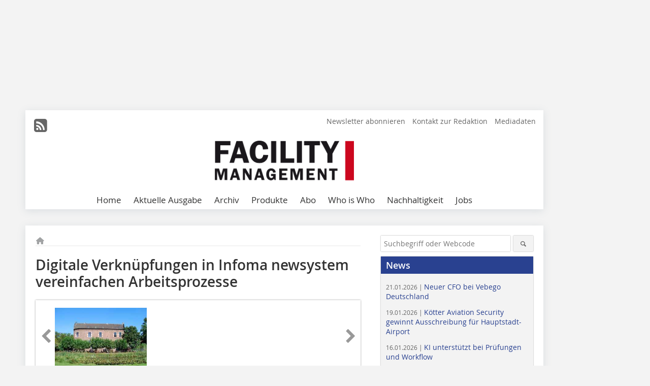

--- FILE ---
content_type: text/html; charset=UTF-8
request_url: https://www.facility-management.de/artikel/fm_Digitale_Verknuepfungen_in_Infoma_newsystem_vereinfachen_Arbeitsprozesse-3667231.html
body_size: 16193
content:
<!DOCTYPE html>
<html lang="de">
	<head>
		<meta charset="UTF-8">
		<meta name="viewport" content="width=device-width, initial-scale=1.0">
		<meta http-equiv="X-UA-Compatible" content="IE=edge,chrome=1" />

		<link rel="shortcut icon" href="/favicon.ico" type="image/x-icon">
		<link rel="icon" href="/favicon.ico" type="image/x-icon">
		<link rel="apple-touch-icon" sizes="57x57" href="/media/favicon/apple-icon-57x57.png">
		<link rel="apple-touch-icon" sizes="60x60" href="/media/favicon/apple-icon-60x60.png">
		<link rel="apple-touch-icon" sizes="72x72" href="/media/favicon/apple-icon-72x72.png">
		<link rel="apple-touch-icon" sizes="76x76" href="/media/favicon/apple-icon-76x76.png">
		<link rel="apple-touch-icon" sizes="114x114" href="/media/favicon/apple-icon-114x114.png">
		<link rel="apple-touch-icon" sizes="120x120" href="/media/favicon/apple-icon-120x120.png">
		<link rel="apple-touch-icon" sizes="144x144" href="/media/favicon/apple-icon-144x144.png">
		<link rel="apple-touch-icon" sizes="152x152" href="/media/favicon/apple-icon-152x152.png">
		<link rel="apple-touch-icon" sizes="180x180" href="/media/favicon/apple-icon-180x180.png">
		<link rel="icon" type="image/png" sizes="192x192"  href="/media/favicon/android-icon-192x192.png">
		<link rel="icon" type="image/png" sizes="32x32" href="/media/favicon/favicon-32x32.png">
		<link rel="icon" type="image/png" sizes="96x96" href="/media/favicon/favicon-96x96.png">
		<link rel="icon" type="image/png" sizes="16x16" href="/media/favicon/favicon-16x16.png">

		
							<title>Digitale Verknüpfungen in Infoma newsystem vereinfachen Arbeitsprozesse
 - Facility Management</title>
				
				
				
							<meta property="og:title" content="Digitale Verknüpfungen in Infoma newsystem vereinfachen Arbeitsprozesse
 - Facility Management">
									<meta property="og:image" content="https://www.facility-management.de/imgs/1/6/8/5/0/4/0/b5a7ea2fe9373f07.jpeg">
			<meta property="og:image:width" content="1200" />
			<meta property="og:image:height" content="803" />
		
					<meta name="twitter:card" content="summary">
				
							<link rel="alternate" type="application/rss+xml" title="RSS" href="/rss.xml" />
		
				<link rel="stylesheet" type="text/css" href="/css/lib/normalize.min.css">
		<link rel="stylesheet" type="text/css" href="/css/lib/fontello.min.css">
		<link rel="stylesheet" type="text/css" href="/css/lib/fontawesome.min.css">
		<link rel="stylesheet" type="text/css" href="/css/lib/solid.min.css">
		<link rel="stylesheet" type="text/css" href="/css/lib/owl.carousel.min.css">
		<link rel="stylesheet" type="text/css" href="/css/lib/jquery.fancybox.min.css?v=2.1.5" media="screen" />
		<link rel="stylesheet" type="text/css" href="/css/style.min.css">
					<link rel="stylesheet" type="text/css" href="/css/theme_fm.min.css">
		
				
				<style>
		/* Plenigo Account Dropdown Styles */
		.plenigo-account-dropdown {
			position: relative;
			display: inline-block;
		}

		.account-menu {
			position: relative;
		}

		.account-trigger {
			display: flex;
			align-items: center;
			gap: 8px;
			padding: 8px;
			background: transparent;
			border: none;
			cursor: pointer;
			border-radius: 8px;
			transition: background-color 0.2s ease;
			outline: none;
			color: inherit;
		}

		.account-trigger:hover {
			background-color: rgba(255, 255, 255, 0.1);
		}

		/*.account-trigger:focus {
			outline: 2px solid #007bff;
			outline-offset: 2px;
		}*/

		.user-avatar {
			width: 32px;
			height: 32px;
			border-radius: 50%;
			display: flex;
			align-items: center;
			justify-content: center;
			font-weight: 600;
			color: white;
			font-size: 14px;
			flex-shrink: 0;
		}

		.user-avatar-guest {
			background-color: #6c757d !important;
		}

		.guest-icon {
			opacity: 0.8;
		}

		.avatar-letter {
			font-family: -apple-system, BlinkMacSystemFont, 'Segoe UI', Roboto, sans-serif;
		}

		.dropdown-arrow {
			color: currentColor;
			transition: transform 0.2s ease;
		}

		.account-trigger[aria-expanded="true"] .dropdown-arrow {
			transform: rotate(180deg);
		}

		.account-dropdown-menu {
			position: absolute;
			top: 100%;
			right: 0;
			margin-top: 8px;
			background: white;
			border: 1px solid #e9ecef;
			border-radius: 12px;
			box-shadow: 0 10px 25px rgba(0, 0, 0, 0.15);
			min-width: 280px;
			z-index: 1000;
			opacity: 0;
			visibility: hidden;
			transform: translateY(-10px);
			transition: all 0.2s ease;
		}

		.account-dropdown-menu.show {
			opacity: 1;
			visibility: visible;
			transform: translateY(0);
		}

		.dropdown-header {
			padding: 20px;
		}

		.user-avatar-large {
			width: 48px;
			height: 48px;
			border-radius: 50%;
			display: flex;
			align-items: center;
			justify-content: center;
			font-weight: 600;
			color: white;
			font-size: 18px;
			margin-bottom: 12px;
		}

		.avatar-letter-large {
			font-family: -apple-system, BlinkMacSystemFont, 'Segoe UI', Roboto, sans-serif;
		}

		.user-info {
			text-align: left;
		}

		.user-email {
			font-weight: 600;
			color: #333;
			margin-bottom: 4px;
			font-size: 14px;
		}

		.user-status {
			color: #28a745;
			font-size: 12px;
			font-weight: 500;
		}

		.guest-welcome h4 {
			margin: 0 0 8px 0;
			color: #333;
			font-size: 16px;
			font-weight: 600;
		}

		.guest-welcome p {
			margin: 0;
			color: #6c757d;
			font-size: 14px;
			line-height: 1.4;
		}

		.dropdown-divider {
			height: 1px;
			background-color: #e9ecef;
			margin: 0;
		}

		.dropdown-menu-items {
			padding: 8px;
		}

		.dropdown-item {
			display: flex;
			align-items: center;
			gap: 12px;
			padding: 12px 16px;
			text-decoration: none;
			color: #333;
			border-radius: 8px;
			transition: all 0.2s ease;
			font-size: 14px;
			font-weight: 500;
			border: 1px solid transparent;
			background-color: transparent;
		}

		/* Not logged in: green background on hover */
		.dropdown-item:hover {
			background-color: #4caf50;
			text-decoration: none;
			color: white;
			border-color: #4caf50;
		}

		.dropdown-item:hover .item-icon {
			color: white;
		}

		/* Primary item (Anmelden) - same as regular items */
		.primary-item {
			background-color: transparent;
			color: #333;
			border-color: transparent;
		}

		.primary-item:hover {
			background-color: #4caf50;
			color: white;
			border-color: #4caf50;
		}

		/* Logged in menu: only border on hover (no background) for regular items */
		.account-dropdown-menu--logged-in .dropdown-item:not(.logout-item):hover {
			background-color: transparent;
			color: #333;
			border-color: #4caf50;
		}

		.account-dropdown-menu--logged-in .dropdown-item:not(.logout-item):hover .item-icon {
			color: #333;
		}

		/* Logout item: light red background with opacity, red text */
		.logout-item {
			color: #dc3545;
		}

		.logout-item:hover {
			background-color: rgba(220, 53, 69, 0.1);
			color: #dc3545;
			border-color: transparent;
		}

		.logout-item:hover .item-icon {
			color: #dc3545;
		}

		.item-icon {
			color: currentColor;
			flex-shrink: 0;
		}

		/* Mobile adjustments */
		@media (max-width: 768px) {
			.account-dropdown-menu {
				right: -8px;
				left: -8px;
				min-width: auto;
				width: calc(100vw - 32px);
				max-width: 320px;
			}
			
			.dropdown-header {
				padding: 16px;
			}
			
			.user-avatar-large {
				width: 40px;
				height: 40px;
				font-size: 16px;
			}
		}
		</style>

				<style>
		.js-note-text {
			position: fixed;
			top: 0;
			left: 0;
			right: 0;
			width: 100%;
			z-index: 10000;
			background: linear-gradient(135deg, #ffd700 0%, #ffed4e 100%);
			border-bottom: 3px solid #ffc107;
			padding: 20px 24px;
			margin: 0;
			text-align: center;
			color: #856404;
			font-size: 16px;
			font-weight: 600;
			line-height: 1.6;
			box-shadow: 0 4px 12px rgba(0, 0, 0, 0.15);
			font-family: -apple-system, BlinkMacSystemFont, 'Segoe UI', Roboto, 'Helvetica Neue', Arial, sans-serif;
		}
		
		.js-note-text p {
			margin: 0;
			padding: 0;
		}
		
		/* Add padding to body when banner is visible to prevent content overlap */
		body:has(.js-note-text) {
			padding-top: 80px;
		}
		
		/* Fallback for browsers that don't support :has() */
		@supports not selector(:has(*)) {
			body {
				padding-top: 80px;
			}
		}
		
		/* Responsive adjustments */
		@media (max-width: 768px) {
			.js-note-text {
				padding: 16px 20px;
				font-size: 14px;
				line-height: 1.5;
			}
			
			body:has(.js-note-text) {
				padding-top: 70px;
			}
			
			@supports not selector(:has(*)) {
				body {
					padding-top: 70px;
				}
			}
		}
		</style>

		      
        <!-- Neues IVW-Tracking 2021 -->
		  					<!-- begin preload of IOM web manager -->
		<link rel='preload' href='//data-774647f329.facility-management.de/iomm/latest/manager/base/es6/bundle.js' as='script' id='IOMmBundle'>
		<link rel='preload' href='//data-774647f329.facility-management.de/iomm/latest/bootstrap/loader.js' as='script'>
		<!-- end preload of IOM web manager -->
		<!-- begin loading of IOMm bootstrap code -->
		<script type='text/javascript' src="//data-774647f329.facility-management.de/iomm/latest/bootstrap/loader.js"></script>
		<!-- end loading of IOMm bootstrap code -->
		<!-- Neues IVW-Tracking 2021 ENDE -->
		
				
																																																									
																<!-- Usercentrics Smart Data Protector Performance Optimierung (Vorladen der URLs) -->
				<link rel="preconnect" href="//privacy-proxy.usercentrics.eu">
				<link rel="preload" href="//privacy-proxy.usercentrics.eu/latest/uc-block.bundle.js" as="script">
				<link rel="dns-prefetch" href="//app.usercentrics.eu" /> 
				<link rel="dns-prefetch" href="//api.usercentrics.eu" />

								<!-- Usercentrics Consent Management Platform (CMP) mit TCF 2.0 -->
				<script id="usercentrics-cmp" data-settings-id="zq9XLUJpq" src="https://app.usercentrics.eu/browser-ui/latest/loader.js" data-tcf-enabled></script>

				<!-- Usercentrics Smart Data Protector -->
				<script type="application/javascript" src="https://privacy-proxy.usercentrics.eu/latest/uc-block.bundle.js"></script>

				<!-- Usercentrics Smart Data Protector Blockier-Liste -->
				<script>
					uc.blockOnly([
						'BJz7qNsdj-7', 						'HkocEodjb7',  						'BJ59EidsWQ',  						'HkYNq4sdjbm', 						'9V8bg4D63',   						'Hko_qNsui-Q'  											]);
				</script>
			
		

		<script type="text/javascript">
			window.dataLayer = window.dataLayer || [];
		window.dataLayer.push({'pageCategoryPrimary': "Primärkategorie nicht gesetzt" });
		window.dataLayer.push({'pageCategorySecondary': "Sekundärkategorie nicht gesetzt" });
		window.dataLayer.push({'pageAuthor': "Autor nicht gesetzt" });
		window.dataLayer.push({'pageIssue': "Ausgabe nicht gesetzt" });
		window.dataLayer.push({'pageContentType': "artikel" });
		</script>

							
	<!-- Google Tag Manager -->
	<script type="text/plain" data-usercentrics="Google Tag Manager">(function(w,d,s,l,i){w[l]=w[l]||[];w[l].push({'gtm.start':
	new Date().getTime(),event:'gtm.js'});var f=d.getElementsByTagName(s)[0],
	j=d.createElement(s),dl=l!='dataLayer'?'&l='+l:'';j.async=true;j.src=
	'https://www.googletagmanager.com/gtm.js?id='+i+dl;f.parentNode.insertBefore(j,f);
	})(window,document,'script','dataLayer','GTM-WWV49X8');</script>
	<!-- End Google Tag Manager -->

				<script type="text/javascript" src="/js/lib/jquery-1.11.2.min.js"></script>

		

    <script type="application/ld+json">
    {
      "@context": "https://schema.org",
	        	"@type": "Article",
	        "mainEntityOfPage": {
        "@type": "WebPage",
        "@id": "https://www.facility-management.de/artikel/fm_Digitale_Verknuepfungen_in_Infoma_newsystem_vereinfachen_Arbeitsprozesse-3667231.html"
      },

	        	"headline": "Digitale\u0020Verkn\u00FCpfungen\u0020in\u0020Infoma\u0020newsystem\u0020vereinfachen\u0020Arbeitsprozesse",
	  	 
	  		"description": "Optimierte\u0020Arbeitsabl\u00E4ufe\u0020waren\u0020f\u00FCr\u0020die\u0020Stadtbetriebe\u0020Grevenbroich\u0020A\u00F6R\u0020ein\u0020wesentliches\u0020Ziel\u0020bei\u0020der\u0020Einf\u00FChrung\u0020von\u0020Infoma\u0020newsystem.\u0020Das\u0020integrierte\u0020Fachverfahren\u0020Kommunale\u0020Betriebe\u0020erspart\u0020die...",
	        
      		"image": [
                                    "https://www.facility-management.de/imgs/1/6/8/5/0/4/0/e54d33b91b469b08.jpg"
			  			  			   
                          		],
         
      
	    
      "publisher": {
        "@type": "Organization",
        "name": "Facility\u0020Management",
        "logo": {
        "@type": "ImageObject",
        "url": "https://www.facility-management.de//media/img/logo.png"
        }
      }
	        	,"datePublished": "2021-07-14"
	  
	        	,"dateModified": "2021-07-14"
	  	  
	  	  	  	  	  ,"isAccessibleForFree": true
	      }
    </script>

		
							<link rel="canonical" href="https://www.facility-management.de/artikel/fm_Digitale_Verknuepfungen_in_Infoma_newsystem_vereinfachen_Arbeitsprozesse-3667231.html"/>
		
					</head>

	<body>
						
		<div id="newsletter-dialogue__background" class="ga_newsletter-dialogue"></div>
		<div class="body__wrapper">

													<div class="ad-body-topbanner">
						<ins class="asm_async_creative" style="display:inline-block; width:728px; height:90px; text-align:left; text-decoration:none;" data-asm-cdn="cdn.adspirit.de" data-asm-host="bauverlag.adspirit.de"  data-asm-params="pid=8&gdpr_consent=[consentstring]"></ins><script src="//cdn.adspirit.de/adasync.min.js" async type="text/javascript"></script>

<div class="adspirit__layer-ad">
<ins class="asm_async_creative" style="display:inline-block; width:1px; height:1px;text-align:left; text-decoration:none;" data-asm-cdn="cdn.adspirit.de" data-asm-host="bauverlag.adspirit.de" data-asm-params="pid=170&gdpr_consent=[consentstring]"></ins><script src="//cdn.adspirit.de/adasync.min.js" async type="text/javascript"></script>
</div>
<script>
if (window.innerWidth < 768) {
let layerAd = document.querySelector(".adspirit__layer-ad");
layerAd.innerHTML = ' ';
}
</script>
					</div>
													<div class="ad-body-skyscraper">
						<ins class="asm_async_creative" style="display:inline-block; text-align:left; text-decoration:none;" data-asm-cdn="cdn.adspirit.de" data-asm-host="bauverlag.adspirit.de"  data-asm-params="pid=84&gdpr_consent=[consentstring]"></ins><script src="//cdn.adspirit.de/adasync.min.js" async type="text/javascript"></script>
					</div>
				
					<div class="body__container">
						<div class="body__inner">
							<header class="header--main">
							<div class="header__meta clearfix">

																<ul class="social-media__list--head left">
								<li class="social-media__item--head"><a href="/rss.xml" target="_blank" title="RSS Feed | News"><i class="icon-rss-squared"></i></a></li> 																																																							</ul>

																
																<ul class="nav-meta right">
																																								<li class="nav-meta__item">
												<a href="/fm_facility_management_newsletter_an-_und_abmeldung_3276181.html"  target="_parent" >Newsletter abonnieren</a>
											</li>
																																																		<li class="nav-meta__item">
												<a href="/kontakt.html" >Kontakt zur Redaktion</a>
											</li>
																																																		<li class="nav-meta__item">
												<a href="https://bauverlag.de/fm-mediadaten"  target="_blank" >Mediadaten</a>
											</li>
																												
																										</ul>

							</div>

																			<div class="header__logo">
								<a href="/"><img src="/media/img/logo.png" alt="Facility Management"/></a>
							</div>
						
												

<label id="menu-button" class="icon-menu" for="mobile-menu">Menü</label>
<nav class="header__nav clearfix">
	<input type="checkbox" id="mobile-menu">

	<ul class="nav-main--level_1">
						<li class="nav-main__item--level_1">
			<a class="nav-main__link " href="https://www.facility-management.de/index.html" >
				Home
			</a>

			
		</li>
				<li class="nav-main__item--level_1">
			<a class="nav-main__link " href="https://www.facility-management.de/aktuelle_ausgabe.html" >
				Aktuelle Ausgabe
			</a>

			
		</li>
				<li class="nav-main__item--level_1">
			<a class="nav-main__link " href="https://www.facility-management.de/archiv.html" >
				Archiv
			</a>

			
		</li>
				<li class="nav-main__item--level_1">
			<a class="nav-main__link " href="https://www.facility-management.de/produkte.html" >
				Produkte
			</a>

			
		</li>
				<li class="nav-main__item--level_1">
			<a class="nav-main__link " href="https://www.bauverlag-shop.de/print-abonnement/facility-management-wohnungswirtschaft/facility-management/#emotion--start?utm_source=www.facility-management.de&amp;utm_medium=nav-first-level&amp;utm_campaign=content&amp;utm_content=brand"  target="_blank" >
				Abo
			</a>

			
		</li>
				<li class="nav-main__item--level_1">
			<a class="nav-main__link " href="http://www.fm-whoiswho.de/"  target="_blank" >
				Who is Who
			</a>

			
		</li>
				<li class="nav-main__item--level_1">
			<a class="nav-main__link " href="https://www.facility-management.de/kategorie/nachhaltigkeit-2857187.html" >
				Nachhaltigkeit
			</a>

			
		</li>
				<li class="nav-main__item--level_1">
			<a class="nav-main__link " href="https://stellenmarkt.facility-management.de/?utm_source=facility-management.de&amp;utm_medium=nav-first-level&amp;utm_campaign=content&amp;utm_content=fm"  target="_blank" >
				Jobs
			</a>

			
		</li>
			</ul>
</nav>


					</header>

										<form action="/suche.html" method="get" class="search__wrapper--mobile">
						<fieldset class="search">
							<input class="search__text autoclear" type="text" name="s_text" title="Suchbegriff oder Webcode" placeholder="Suchbegriff oder Webcode"/>
							<button class="search__button" type="submit" title="Suchen"> <i class="icon-search"></i> </button>
						</fieldset>
					</form>


										
	

	<div class="ad-wrapper">
		<ins class="asm_async_creative" style="display:inline-flex;margin-left:-12px;margin-bottom:10px; text-align:left; text-decoration:none;" data-asm-cdn="cdn.adspirit.de" data-asm-host="bauverlag.adspirit.de" data-asm-responsive="1" data-asm-params="pid=73&gdpr_consent=[consentstring]"></ins><script src="//cdn.adspirit.de/adasync.min.js" async type="text/javascript"></script>
	</div>






<div class="body__content clearfix">
	<main>

					<div class="main__content">
		
				
		
    <ul class="nav-breadcrumb">
            
        <li class="nav-breadcrumb__item">
            <a href="/">
                <i class="fa-solid fa-house fa-fw"></i>
                    <span class="nav-breadcrumb__item-display--none">Home</span>
            </a>
        </li>
                                                
    </ul>


		<article>
    	<header>
				
								<h1 class="article__heading">
												Digitale Verknüpfungen in Infoma newsystem vereinfachen Arbeitsprozesse 
					</h1>
				
				
								


				<div class="carousel__wrapper">
			<div id="owl-carousel" class="carousel_content">

									<div class="carousel__item">
						<a class="fancybox__image"
							rel="gallery-top"
							attr-ref="bild-1"
							href="https://www.facility-management.de/imgs/1/6/8/5/0/4/0/e54d33b91b469b08.jpg">
							<img src="https://www.facility-management.de/imgs/1/6/8/5/0/4/0/tok_3e07c1c69f5f93c5ef30a69eadcb99c4/w300_h200_x600_y401_e54d33b91b469b08.jpg" alt=" Auch das Schloß wird von den Stadtbetriebe Grevenbroich betrieben "  width="300"  height="200"/>
						</a>
						<span class="carousel__bildnachweis">Bildquelle:???</span>

												<div class="fancybox__unsichtbar" id="bild-1">
							<div class="fancybox__bildunterschrift">Auch das Schloß wird von den Stadtbetriebe Grevenbroich betrieben</div>
							<div class="fancybox__bildnachweis">Bildquelle:???</div>
						</div>
					</div>
				
			</div>
			<a class="carousel__control--prev"><i class="icon-left-open"></i></a>
			<a class="carousel__control--next"><i class="icon-right-open"></i></a>
		</div>

					

    	</header>

										<div class="responsive_ad">
					<ins class="asm_async_creative" style="display:block; text-align:left; text-decoration:none;" data-asm-cdn="cdn.adspirit.de" data-asm-host="bauverlag.adspirit.de" data-asm-responsive="1" data-asm-params="pid=37&gdpr_consent=[consentstring]"></ins><script src="//cdn.adspirit.de/adasync.min.js" async type="text/javascript"></script>
				</div>
			
																			<div id="article-height" class="article__text">
															<p>Optimierte Arbeitsabläufe waren für die Stadtbetriebe Grevenbroich AöR ein wesentliches Ziel bei der Einführung von Infoma newsystem. Das integrierte Fachverfahren Kommunale Betriebe erspart die bisherige Praxis der Doppel-Erfassung, indem getätigte Leistungen direkt vor Ort auf Mobilgeräten erfasst werden. Damit kann im Vergleich zur klassischen Eingabe über Zettel und Übertrag in Excel bereits von bis zu 50 Prozent an Zeit eingespart werden. Aber auch die Verknüpfung der Aufträge aus Kommunale Betriebe mit Objekten und Maßnahmen des Moduls Liegenschafts- und Gebäudemanagement sorgt in Grevenbroich für Verbesserungen in den Prozessen. Denn auf diese Weise ist eine direkte Zuordnung zu den entsprechenden Maßnahmen / Budgets möglich. In Kombination mit den Auswertungsmöglichkeiten in Kommunale Betriebe lassen sich auf diese Weise Kosten und Auslastungen schneller und einfacher darstellen.</p>



	
												<div class="clear"></div>
					</div>
				
																				
			
																										
							
									
						
						

																														<div class="related-magazin--noTeasertext">
							<div class="related-magazin--flex">
																	<a href="/ausgaben/fm_2021-04-3666698.html">
										<div class="related-magazin--mobile">
											<div class="related-magazin__roofline">
												Dieser Artikel erschien in
											</div>
											<h3 class="related-magazin__heading">
																									FM 04/2021
																							</h3>
										</div>
									</a>
																<div class="related-magazin__cover">
									<a href="/ausgaben/fm_2021-04-3666698.html">
										<img src="https://www.facility-management.de/imgs/149057432_d46c1550db.jpg" alt="" loading="lazy"  width="255"  height="360">
									</a>
								</div>
								<div class="related-magazin__text">
																			<a href="/ausgaben/fm_2021-04-3666698.html">
											<div class="related-magazin--noMobile">
												<div class="related-magazin__roofline">
													Dieser Artikel erschien in
												</div>
												<h3 class="related-magazin__heading">
																											FM 04/2021
																									</h3>
											</div>
										</a>
																											<div class="supplement__title--top">Ressort:&nbsp; CAFM </div>

							<div class="related-magazin__buttons">
																											<a href="https://www.bauverlag-shop.de/print-abonnement/facility-management-wohnungswirtschaft/facility-management/#emotion--1?utm_source=www.facility-management.de&utm_medium=rel-issue-button&utm_campaign=content&utm_content=issue-fm_Digitale_Verknuepfungen_in_Infoma_newsystem_vereinfachen_Arbeitsprozesse" target="_blank" class="button related-magazin__button">Abonnement</a>
																									<a href="/ausgaben/fm_2021-04-3666698.html" class="button related-magazin__button">Inhaltsverzeichnis</a>
							</div>
								</div>
							</div>
						</div>
												
			    	<ul class="social-media__list">
			<li class="social-media__item">
						<a title="Auf facebook teilen" href="https://www.facebook.com/sharer.php?u=https://www.facility-management.de/artikel/fm_Digitale_Verknuepfungen_in_Infoma_newsystem_vereinfachen_Arbeitsprozesse-3667231.html" class="social-media__link" target="_blank"><img class="social-media__icon" src="/media/img/social-media-icons/facebook_72x72_black.png" alt="Facebook" width="30" height="30"></a>
			</li>
			<li class="social-media__item">
						<a title="Tweet auf X" href="https://twitter.com/intent/tweet?url=https://www.facility-management.de/artikel/fm_Digitale_Verknuepfungen_in_Infoma_newsystem_vereinfachen_Arbeitsprozesse-3667231.html" class="social-media__link" target="_blank"><img class="social-media__icon" src="/media/img/social-media-icons/x-twitter.svg" alt="X Twitter" width="30" height="30"></a>
			</li>

			<li class="social-media__item">
						<a title="Auf Xing teilen" href="https://www.xing-share.com/app/user?op=share;sc_p=xing-share;url=https://www.facility-management.de/artikel/fm_Digitale_Verknuepfungen_in_Infoma_newsystem_vereinfachen_Arbeitsprozesse-3667231.html" class="social-media__link" target="_blank"><img class="social-media__icon" src="/media/img/social-media-icons/XING_logo_72x72_black.png" alt="XING" width="30" height="30"></a>
			</li>
			<li class="social-media__item">
						<a title="Auf LinkedIn teilen" href="https://www.linkedin.com/shareArticle?mini=true&url=https://www.facility-management.de/artikel/fm_Digitale_Verknuepfungen_in_Infoma_newsystem_vereinfachen_Arbeitsprozesse-3667231.html" class="social-media__link" target="_blank"><img class="social-media__icon" src="/media/img/social-media-icons/Linkedin_logo_black.svg" alt="LinkedIn" width="30" height="30"></a>
			</li>
			<li class="social-media__item">
						<a title="Per E-Mail teilen" href="mailto:?subject=Empfehlung eines Artikels von &body=https://www.facility-management.de/artikel/fm_Digitale_Verknuepfungen_in_Infoma_newsystem_vereinfachen_Arbeitsprozesse-3667231.html" class="social-media__link"><i class="icon-mail-squared social-media__icon"></i></a>
			</li>
			<li class="social-media__item">
						<a title="Artikel drucken" href="javascript:window.print();" class="social-media__link"><i class="icon-print social-media__icon"></i></a>
			</li>
		</ul>

  	</article>

					<div id="newsletter-dialogue" data-wait-time="30">
	<span id="newsletter-dialogue__close">x</span>
	<div class="newsletter-dialogue__title">
		FM Newsletter
	</div>
	<div class="newsletter-dialogue__content">
                <p>Dieser Beitrag hat Ihr Interesse geweckt? Dann bleiben Sie auf dem Laufenden und melden Sie sich zum Newsletter an:</p>
		<ul class="newsletter-dialogue__list">
			<li>» wichtige News aus der Facility Management-Branche</li>
			<li>» 18 x im Jahr</li>
			<li>» kostenlos und jederzeit kündbar</li>
		</ul>
		<form class="newsletter-dialogue__form" data-dest="https://web.inxmail.com/bauverlag/subscription/servlet" method="post">
			<input name="INXMAIL_SUBSCRIPTION" value="FM" type="hidden">
			<input type="hidden" name="INXMAIL_HTTP_REDIRECT" value="https://www.facility-management.de/fm-newsletter-bestaetigung-bei-anmeldung-versendet_3276381.html"/>
	<input type="hidden" name="INXMAIL_HTTP_REDIRECT_ERROR" value="https://www.facility-management.de/newsletter-fehler_3276306.html"/>
			<input name="INXMAIL_CHARSET" value="UTF-8" type="hidden">
			<input name="Sprache" value="de" type="hidden">
			<input name="Formular FM" value="NL-Modaldialog" type="hidden">
		  <fieldset>
			<input class="newsletter-dialogue__email" type="text" id="email" name="email" placeholder="E-Mail-Adresse">
                       <div class="form__cell" style="display: none;">
                               <input id="mail_repeat" class="form__input" type="text" name="mail_repeat">
                         </div>
			<button class="honeypot ga_newsletter-dialogue newsletter-dialogue__button" type="Submit" value="Abonnieren" name="Submit"><b>Melden Sie sich jetzt an! </b></button>
		  </fieldset>
		</form>
		<p class="newsletter-dialogue__meta">
		  <a class="ga_newsletter-dialogue" href="https://www.facility-management.de/fm_facility_management_newsletter_an-_und_abmeldung_3276181.html">Beispiele, Hinweise: Datenschutz, Analyse, Widerruf</a>
		</p>
	</div>
</div>
		

								<div class="ca-results">
				<h2>Thematisch passende Artikel:</h2>

											<div class="teaser-sm__wrapper clearfix">
															<span class="teaser-sm__issue">Ausgabe 06/2021</span>
																					<h3 class="teaser-sm__heading">
								<a href="/artikel/fm_Axians_Infoma_bindet_Fachaemter_per_App_in_digitale_Verwaltungsprozesse_ein-3708528.html">
									Axians Infoma bindet Fachämter per App in digitale Verwaltungsprozesse ein
								</a>
							</h3>
																						<figure class="teaser-sm__img">
									<a href="/artikel/fm_Axians_Infoma_bindet_Fachaemter_per_App_in_digitale_Verwaltungsprozesse_ein-3708528.html">
										<img src="https://www.facility-management.de/imgs/1/7/2/1/2/7/0/tok_9384321cf4123757b816bd328109cc16/w380_h213_x600_y337_63cca92890c9f0f8.jpeg" alt="" loading="lazy"  width="380"  height="213"/>
									</a>
								</figure>
								<div class="teaser-sm__text--right">
									<p>CAFM-Anbieter Axians Infoma bindet mit neuen schlanken Apps die Mitarbeiter von Fachämtern in digitale Veraltungsprozesse ein. Bereit gestellt werden die Apps auf dem neuen Infoma AppSpace. Die...</p>
									<a class="button button--teaser" href="/artikel/fm_Axians_Infoma_bindet_Fachaemter_per_App_in_digitale_Verwaltungsprozesse_ein-3708528.html" title="Axians Infoma bindet Fachämter per App in digitale Verwaltungsprozesse ein">mehr</a>
								</div>
													</div>
											<div class="teaser-sm__wrapper clearfix">
															<span class="teaser-sm__issue">Ausgabe 01/2021</span>
																					<h3 class="teaser-sm__heading">
								<a href="/artikel/fm_Axxians_Infoma_mit_App_Mobile_Zaehlererfassung-3611233.html">
									Axxians Infoma mit App Mobile 
Zählererfassung
								</a>
							</h3>
																						<figure class="teaser-sm__img">
									<a href="/artikel/fm_Axxians_Infoma_mit_App_Mobile_Zaehlererfassung-3611233.html">
										<img src="https://www.facility-management.de/imgs/1/6/3/6/8/5/9/tok_b013c6ea3ebadd9bd4af6fa7aa223441/w305_h632_x152_y316_3be59c8fde5a1271.jpeg" alt="" loading="lazy"  width="305"  height="632"/>
									</a>
								</figure>
								<div class="teaser-sm__text--right">
									<p>Erforderte das regelmäßige Ablesen der Zähler im kommunalen Gebäudebestand bisher einen hohen Aufwand mit Excel-Listen oder Zählerlisten auf Papier, ermöglicht die App Mobile Zählererfassung im...</p>
									<a class="button button--teaser" href="/artikel/fm_Axxians_Infoma_mit_App_Mobile_Zaehlererfassung-3611233.html" title="Axxians Infoma mit App Mobile 
Zählererfassung">mehr</a>
								</div>
													</div>
											<div class="teaser-sm__wrapper clearfix">
															<span class="teaser-sm__issue">Ausgabe 06/2015</span>
																					<h3 class="teaser-sm__heading">
								<a href="/artikel/fm_Infoma_bietet_Kommunen_jetzt_Doppik-Service_an-2455562.html">
									Infoma bietet Kommunen jetzt Doppik-Service an
								</a>
							</h3>
																						<div class="teaser-sm__text">
									<p>Infoma hat sein Service-Angebot erweitert. Kommunen können jetzt bei Fragen rund um die doppische Buchführung auf eine Service-Angebot des CAFM-Anbieters zurück greifen. Beim Leistungsangebot...</p>
									<a class="button button--teaser" href="/artikel/fm_Infoma_bietet_Kommunen_jetzt_Doppik-Service_an-2455562.html" title="Infoma bietet Kommunen jetzt Doppik-Service an">mehr</a>
								</div>
													</div>
											<div class="teaser-sm__wrapper clearfix">
															<span class="teaser-sm__issue">Ausgabe 05/2015</span>
																					<h3 class="teaser-sm__heading">
								<a href="/artikel/fm_Infoma_gibt_auf_Youtube_Einblick_in_die_Arbeit_mit_Newsystem-2416488.html">
									Infoma gibt auf Youtube Einblick in die Arbeit mit Newsystem
								</a>
							</h3>
																						<figure class="teaser-sm__img">
									<a href="/artikel/fm_Infoma_gibt_auf_Youtube_Einblick_in_die_Arbeit_mit_Newsystem-2416488.html">
										<img src="https://www.facility-management.de/imgs/tok_ec63e8d206479a6561a35d872f9fceb8/w210_h131_x105_y65_86306373_1ce61628eb.jpg" alt="" loading="lazy"  width="210"  height="131"/>
									</a>
								</figure>
								<div class="teaser-sm__text--right">
									<p>Schon gesehen? Um Kunden und Interessierten zu zeigen, wie es sich mit Infoma Newsystem arbeiten lässt, hat das CAFM-Haus aus Ulm insgesamt zehn Videos auf Youtube eingestellt. Die Filmchen sind...</p>
									<a class="button button--teaser" href="/artikel/fm_Infoma_gibt_auf_Youtube_Einblick_in_die_Arbeit_mit_Newsystem-2416488.html" title="Infoma gibt auf Youtube Einblick in die Arbeit mit Newsystem">mehr</a>
								</div>
													</div>
											<div class="teaser-sm__wrapper clearfix">
															<span class="teaser-sm__issue">Ausgabe 01/2012</span>
																						<span class="teaser-sm__roofline">Infoma</span>
														<h3 class="teaser-sm__heading">
								<a href="/artikel/fm_Mobile_Leistungsdatenerfassung_reduziert_den_Arbeitsaufwand-1381500.html">
									Mobile Leistungsdatenerfassung reduziert den Arbeitsaufwand


								</a>
							</h3>
																						<div class="teaser-sm__text">
									<p>Mit dem modularen Baustein Kommunale Betriebe stellt Infoma im Rahmen ihrer Produktfamilie newsystem kommunal ein Verfahren für alle aus dem Kernhaushalt ausgegliederten Bereiche der Verwaltung...</p>
									<a class="button button--teaser" href="/artikel/fm_Mobile_Leistungsdatenerfassung_reduziert_den_Arbeitsaufwand-1381500.html" title="Mobile Leistungsdatenerfassung reduziert den Arbeitsaufwand

">mehr</a>
								</div>
													</div>
					
			</div>
		

		</div>	</main>



					
<aside>

		<form action="/suche.html" method="get">
    <fieldset class="search">
      <input class="search__text autoclear" type="text" name="s_text" title="Suchbegriff oder Webcode" placeholder="Suchbegriff oder Webcode"/>
      <button class="search__button" type="submit" title="Suchen"> <i class="icon-search"></i> </button>
    </fieldset>
  </form>

				<div class="aside__box">
			<span class="aside__h3">News</span>
	    <ul class="aside__list">
															<li class="aside__item">
			      	<a href="/neuer-cfo-bei-vebego-deutschland-4339239.html">
								<span class="aside__date">21.01.2026 | </span>								Neuer CFO bei Vebego Deutschland
							</a>
			      </li>
																				<li class="aside__item">
			      	<a href="/koetter-aviation-security-gewinnt-ausschreibung-fuer-hauptstadt-airport-4338271.html">
								<span class="aside__date">19.01.2026 | </span>								Kötter Aviation Security gewinnt Ausschreibung für Hauptstadt-Airport
							</a>
			      </li>
																				<li class="aside__item">
			      	<a href="/ki-unterstuetzt-bei-pruefungen-und-workflow-4334189.html">
								<span class="aside__date">16.01.2026 | </span>								KI unterstützt bei Prüfungen und Workflow
							</a>
			      </li>
																				<li class="aside__item">
			      	<a href="/bistum-essen-neuauftrag-geht-an-an-piepenbrock-4334258.html">
								<span class="aside__date">15.01.2026 | </span>								Bistum Essen: Neuauftrag geht an an Piepenbrock
							</a>
			      </li>
																				<li class="aside__item">
			      	<a href="/klueh-erhaelt-auftragsverlaengerung-fuer-den-burj-khalifa-4330840.html">
								<span class="aside__date">14.01.2026 | </span>								Klüh erhält Auftragsverlängerung für den Burj Khalifa
							</a>
			      </li>
																				<li class="aside__item">
			      	<a href="/apleona-staerkt-technische-services-in-irland-4330743.html">
								<span class="aside__date">13.01.2026 | </span>								Apleona stärkt technische Services in Irland
							</a>
			      </li>
																				<li class="aside__item">
			      	<a href="/wichtige-aenderungen-fuer-die-bauwirtschaft-4330143.html">
								<span class="aside__date">12.01.2026 | </span>								Wichtige Änderungen für die Bauwirtschaft
							</a>
			      </li>
																				<li class="aside__item">
			      	<a href="/zeppelin-uebernimmt-befra-energietechnik-4329983.html">
								<span class="aside__date">08.01.2026 | </span>								Zeppelin übernimmt BEFRA Energietechnik 
							</a>
			      </li>
																				<li class="aside__item">
			      	<a href="/neubau-des-edeka-campus-in-minden-4329958.html">
								<span class="aside__date">08.01.2026 | </span>								Neubau des EDEKA-Campus in Minden
							</a>
			      </li>
																				<li class="aside__item">
			      	<a href="/real-gain-startet-ki-agenten-webshop-fuer-die-immobilienwirtschaft-4329950.html">
								<span class="aside__date">29.12.2025 | </span>								REAL GAIN startet KI-Agenten-Webshop für die Immobilienwirtschaft
							</a>
			      </li>
										    </ul>	
										</div>
	
							<div class="aside__box--free clearfix">
			<center>
<ins class="asm_async_creative" style="display:block; text-align:left; text-decoration:none;" data-asm-cdn="cdn.adspirit.de" data-asm-host="bauverlag.adspirit.de" data-asm-responsive="1" data-asm-params="pid=123&gdpr_consent=[consentstring]"></ins><script src="//cdn.adspirit.de/adasync.min.js" async type="text/javascript"></script>

<ins class="asm_async_creative" style="display:inline-block; text-align:left; text-decoration:none;" data-asm-cdn="cdn.adspirit.de" data-asm-host="bauverlag.adspirit.de"  data-asm-params="pid=86&gdpr_consent=[consentstring]"></ins><script src="//cdn.adspirit.de/adasync.min.js" async type="text/javascript"></script>

<ins class="asm_async_creative" style="display:inline-block; text-align:left; text-decoration:none;" data-asm-cdn="cdn.adspirit.de" data-asm-host="bauverlag.adspirit.de"  data-asm-params="pid=87&gdpr_consent=[consentstring]"></ins><script src="//cdn.adspirit.de/adasync.min.js" async type="text/javascript"></script>

<ins class="asm_async_creative" style="display:inline-block; text-align:left; text-decoration:none;" data-asm-cdn="cdn.adspirit.de" data-asm-host="bauverlag.adspirit.de"  data-asm-params="pid=88&gdpr_consent=[consentstring]"></ins><script src="//cdn.adspirit.de/adasync.min.js" async type="text/javascript"></script>

<ins class="asm_async_creative" style="display:inline-block; text-align:left; text-decoration:none;" data-asm-cdn="cdn.adspirit.de" data-asm-host="bauverlag.adspirit.de"  data-asm-params="pid=89&gdpr_consent=[consentstring]"></ins><script src="//cdn.adspirit.de/adasync.min.js" async type="text/javascript"></script>
</center>
		</div>
									<div class="aside__box--free clearfix">
			<style type="text/css">
        .widget-hits-2 .em-widget-button-all {
              border: none !important;
        }

        .widget-hits-2 .em-widget-list-item-outer {
              padding:0 15px !important;
        }
		
		.widget-hits-2 .em-widget-item-title { 
              font-size: 1rem !important;
        }

        .widget-hits-2 .em-widget-company-name {
             font-size: 0.8rem !important;
			 font-weight: 300 !important;
			 margin-bottom: 0 !important;
        }
		
		.widget-hits-2 .em-widget-list-item-outer {
		     padding:0 !important;
		}
		
        .widget-hits-2 .em-widget-list-item-cell {
             padding: 10px !important;
        }
		
		.widget-hits-2 .em-widget-item-title {
			margin-bottom: 0 !important;
		}
</style>
<header>
<a href="https://stellenmarkt.facility-management.de/?utm_source=site&utm_medium=sidebar&utm_campaign=content&utm_content=Vorschau" target="_blank"><span style="text-align: left; margin:0;" class="aside__h3">Facility Management Jobs</span></a>
</header>
<link rel="stylesheet" href="https://webapps.evolver.de/jsplugin/widget/jquery.evolver_widget.css">
<script src="https://webapps.evolver.de/jsplugin/widget/jquery.evolver_widget.2.js"></script>
<script>
    window.jQuery || document.write('<script src="https://webapps.evolver.de/jsplugin/widget/jquery-3.3.1.min.js">\x3C/script>');
    
    jQuery(document).ready(function() {
        var arrWidgetParams = {
            APPLICATION_LANGUAGE : "de",
            APPLICATION_LANGUAGE_LONG : "german",
            WIDGET_APPLICATION_ID : "MBAKOLYF0N",
            WIDGET_SEARCH_ONLY_API_KEY : "ed374e7432270afe8c08fc4383d71d27",
            WIDGET_APPLICATION_TEMPLATE : "#widget-hit-template-2",
            WIDGET_APPLICATION_DESTINATION : ".widget-hits-2",
            WIDGET_PARAMS : {
                hitsPerPage: "3",
                disjunctiveFacets: ["berufsfelder", "position", "regions", "company.id"],
                hierarchicalFacets: [],
                index: "ep_jobs_oas_live_m:bau_advert_relevance-asc"
            }, 
            FACETS_ORDER_OF_DISPLAY : ["berufsfelder", "company.id", "position", "priority"], 
            FACETS_LABELS : {
                position: "Fachgebiete",
                berufsfelder: "Berufsfelder"
            },
            _strQuery : "",
            _strCity : "",
            _strBerufsfeld : "Facility Management",
            _strPosition : "",
            _strCompanyId : "",
            _bolShowAll: true,
            _bolShuffle: false,
            _strURL : "https://stellenmarkt.facility-management.de"
        };
      
        
        InitEmWidgetSearch2(arrWidgetParams);
    });

</script>


<div id="widget-hits" class="widget-hits-2"></div>
<script type="text/template" id="widget-hit-template-2" data-cmp-info="6">
    {{#hits}}
    {{#title_de}}
    <div class="em-widget-list-item-outer list-item-id-{{ objectID }}">
        <div class="em-widget-list-item" data-id="{{ id }}" data-customer-id="{{ company.id }}">
            <div>
                <div class="em-widget-list-item-cell">
                    <div class="em-widget-row" style="text-align:left">
                        <div class="em-widget-col-xs-12 em-widget-col-sm-12">
                            <div class="em-widget-row">
                                <div class="em-widget-col-xs-12 em-widget-col-sm-12 em-widget-col-lg-12">
                                    <h3 class="em-widget-item-title" data-object-id="{{ objectID }}" data-id="{{ id }}"><a href="https://stellenmarkt.facility-management.de{{ uri_de }}?utm_source=site&utm_medium=sidebar&utm_campaign=content&utm_content=Vorschau" target="_blank">{{{ title_de }}}</a></h3>
                                    {{#company }}

                                      {{#ad_company }}
                                      <small class="em-widget-company-name margin-right-10">
                                        {{{ ad_company }}}
                                      </small>
                                      {{/ad_company}}

                                      {{^ad_company}}
                                      {{#company.name }}

                                      <small class="em-widget-company-name margin-right-10">
                                        {{{ name }}}
                                      </small>
                                      {{/company.name }}
                                      {{/ad_company}}

                                      {{/company }}
                                </div>
                                <div class="em-widget-col-xs-12 em-widget-col-sm-12 em-widget-col-lg-12">
                                {{#city }}<div class="em-widget-item-city" style="float:right"><span><span class="em-widget-text-muted">in {{ city }}</span></span></div>{{/city }}
                                <div class="em-widget-item-date em-widget-text-muted em-widget-small" style="float:left">
                                    <span class="em-widget-item-date" data-timestamp="{{ publication_timestamp }}"> {{ publication_date }}</span>
                                </div>
                            </div>
                        </div>
                    </div>
                </div>
                </div>
            </div>
        </div>
    </div>
    {{/title_de}}
    {{/hits}}
</script>
<a href="https://stellenmarkt.facility-management.de/?utm_source=site&utm_medium=sidebar&utm_campaign=content&utm_content=Vorschau" target="_blank" class="button" style="display: block;text-align: center;margin: 10px 0 30px;" target="_blank">Mehr Stellen</a>
		</div>
							
				<div class="aside__box clearfix">
			<span class="aside__h3">Termine</span>

						
						<p>20. bis 23. Januar 2026 <a href="https://www.swissbau.ch/de?utm_source=newsletter&utm_medium=email&utm_campaign=" target="_parent" >Swissbau</a></p><p>29. Januar 2026 <a href="https://www.hamburgletstalk.de/" target="_parent" >ESG-Konferenz „Let’s talk“</a> </p><p>10. bis 12. Februar 2026 <a href="https://e-world-essen.com/" target="_parent" >E-world</a></p><p>5. März 2026 <a href="https://www.road-to-green.de/" target="_parent" >Road to Green</a></p><p>8. bis 13. März 2026 <a href="https://light-building.messefrankfurt.com/frankfurt/de.html" target="_parent" >Light + Bulding</a></p><p>11. und 12. März 2026 <a href="https://eurofm.org/events/wwe26/" target="_parent" >World Workplace Europe 2026</a></p>

						<a href="" ></a>

					</div>
							
				<div class="aside__box clearfix">
			<span class="aside__h3">Mediadaten</span>

										<a href="https://bauverlag.de/fm-mediadaten"  target="_blank" ><img src="/imgs/2/2/9/4/6/5/8/fm-mediadaten-8a1eef9c29457719.jpg" alt="FM Mediadaten"  width="102"  height="72"></a>
			
						<p><a href="https://bauverlag.de/fm-mediadaten" target="_parent" >Hier finden Sie unsere Mediadaten!</a></p>

						<a href="https://bauverlag.de/fm-mediadaten"  target="_blank" >Mediadaten</a>

					</div>
									<div class="aside__box--free clearfix">
			<div class="newsletterbox" style="background-color: #294190;">
   <span class="newsletterbox__heading" style="color: #fff;">FM Newsletter</span>
            <ul class="newsletterbox__list" >
                <li>» wichtige News aus der Facility Management-Branche</li>
                <li>» 18 x im Jahr</li>
                <li>» kostenlos und jederzeit kündbar</li>
            </ul>

            <form class="newsletterbox__form" data-dest="https://web.inxmail.com/bauverlag/subscription/servlet" method="post">
		<input name="INXMAIL_SUBSCRIPTION" value="FM" type="hidden">
			<input name="INXMAIL_HTTP_REDIRECT" value="https://www.facility-management.de/fm-newsletter-bestaetigung-bei-anmeldung-versendet_3276381.html" type="hidden">
			<input name="INXMAIL_HTTP_REDIRECT_ERROR" value="https://www.facility-management.de/newsletter-fehler_3276306.html" type="hidden">
			<input name="INXMAIL_CHARSET" value="UTF-8" type="hidden">
			<input name="Sprache" value="de" type="hidden">
			<input name="Double Opt-in FM" value="TRUE" type="hidden">
			<input name="Formular FM" value="Sidebar" type="hidden">


            <fieldset>
              <input type="text" id="email" type="text" name="email" placeholder="E-Mail Adresse">
<div class="form__cell" style="display: none;">
	<input id="mail_repeat" class="form__input" type="text" name="mail_repeat">
</div>

              <button class="honeypot newsletterbox__button" type="Submit" value="Abonnieren" name="Submit"> » Jetzt anmelden! </button>
            </fieldset>
          </form>
 <p class="newsletterbox__meta">
            <a href="https://www.facility-management.de/fm_facility_management_newsletter_an-_und_abmeldung_3276181.html" style="color: #fff;">Beispiele, Hinweise: Datenschutz, Analyse, Widerruf</a>
          </p>
        
</div>
		</div>
							
				<div class="aside__box clearfix">
			<span class="aside__h3">Supplement</span>

										<a href="https://www.bsbrandschutz.de/"  target="_blank" ><img src="/imgs/2/2/9/4/6/6/5/bs-logo-d40e0fcd69e5ba99.jpg" alt="BS Logo"  width="962"  height="648"></a>
			
						<p><a href="https://bauverlag.de/bs-mediadaten" target="_parent" >Zu den Mediadaten</a></p>

						<a href="https://www.bsbrandschutz.de/"  target="_blank" >Zur Homepage</a>

					</div>
							
				<div class="aside__box clearfix">
			<span class="aside__h3">Job &amp; Karriere im FM</span>

										<img src="/imgs/2/2/9/4/6/6/9/fm-berufsbild-b3c769f20cfaa4e5.jpg" alt="Job &amp; Karriere im FM"  width="414"  height="586">
						
						<p><a href="https://www.gefma.de/hashtag/detail/bildung/karriere-mit-gesellschaftlicher-relevanz" target="_parent" >Hier geht's zur neuen Berfusbildbroschüre...</a></p>

						<a href="" ></a>

					</div>
							
				<div class="aside__box clearfix">
			<span class="aside__h3">Verbände und Organisationen</span>

						
						<p><a href="https://www.gefma.de" target="_blank" >www.gefma.de</a> <br /><a href="https://www.realfm.de" target="_blank" >www.realfm.de</a> <br /> <a href="https://www.vdi.de/" target="_parent" >www.vdi.de</a></p><p><a href="https://www.dgnb.de/de" target="_parent" >www.dgnb.de</a></p>

						<a href="" ></a>

					</div>
							
				<div class="aside__box clearfix">
			<span class="aside__h3">Anbieter finden</span>

						
						

						<a href="" ></a>

							<img src="https://www.fm-whoiswho.de/media/img/logo.jpg" alt="Logo Einkaufsführer-Bau" />
  <p style="margin: 24px auto">
    Finden Sie mehr als 4.000 Anbieter im  "Who is Who im Facility-Management"!
  </p>
  <form action="https://www.fm-whoiswho.de/suchergebnis.html" method="get" target="_blank">
    <fieldset class="search">
      <input class="search__text" style="display: block; box-sizing: border-box; width: 100%; padding: 6px;" type="text" name="s_text" title="Bau-Produkte oder Anbieter" placeholder="Firmenname / Produkt...">
      <input type="hidden" name="auftritt" title="Bau-Produkte oder Anbieter" value="fm">
      <button class="button button--teaser" type="submit" title="Suchen" style="float: none;display: block; margin: 48px auto 8px;width:100%;"> <i class="icon-search" ></i> Anbieter finden! </button>
    </fieldset>
  </form>
					</div>
			</aside>

	



</div>

<script>
// Store current article URL in localStorage for Plenigo redirects
if (typeof localStorage !== 'undefined') {
  var currentUrl = window.location.href;
  // Remove any existing Plenigo parameters from URL before storing
  var cleanUrl = currentUrl.split('?')[0];
  localStorage.setItem('plenigo_article_url', cleanUrl);
  console.log('Stored article URL for Plenigo:', cleanUrl);
}
</script>


										<footer class="clearfix">
														<nav>
								<ul class="nav-footer__list">
																<li class="nav-footer__item">
									<a href="https://bauverlag.de/fm-mediadaten"  target="_top" >Mediadaten</a>
								</li>
																<li class="nav-footer__item">
									<a href="https://bauverlag.de/agb"  target="_blank" >AGB</a>
								</li>
																<li class="nav-footer__item">
									<a href="https://bauverlag.de/datenschutz"  target="_blank" >Datenschutz</a>
								</li>
																<li class="nav-footer__item">
									<a href="/kontakt.html" >Kontakt</a>
								</li>
																<li class="nav-footer__item">
									<a href="https://bauverlag.de/impressum"  target="_blank" >Impressum</a>
								</li>
																</ul>
							</nav>
							<div class="footer__interred">
								<a href="https://www.interred.de" target="_blank" rel="nofollow">
									Content Management by <img src="/media/img/logo-interred.png" alt ="InterRed" style="width: 100px; position: relative;top: 3px;" width="100" height="16">
								</a>
							</div>
							<div class="footer__bauverlag">
																	<a href="https://www.bauverlag.de" target="_blank">Bauverlag.de</a>
																
							</div>
					</footer>

				</div> 			</div> 		</div> 
				<a class="body__scroll-icon" href="#top" title="Nach Oben"><i class="icon-up-open"></i></a>

													
		
		<script type="text/javascript" src="/js/lib/js.cookie.min.js"></script>
		<script type="text/javascript" src="/js/lib/modernizr-2.8.3.min.js"></script>
		<script type="text/javascript" src="/js/lib/owl.carousel.min.js"></script>
		<script type="text/javascript" src="/js/lib/jquery.fancybox.min.js?v=2.1.5"></script>
		<script type="text/javascript" src="/js/script.min.js"></script>
		<script type="text/javascript" src="/js/newsletter.honeypot.min.js"></script>
							   <script type="text/javascript" language="JavaScript">
	  <!--
	  if(typeof(asm_initi) != "undefined"){asm_finishwriter();}
	  //-->
    </script>
		
				<script>
		(function() {
			// Account dropdown functionality
			document.addEventListener('DOMContentLoaded', function() {
				const dropdown = document.querySelector('.plenigo-account-dropdown');
				if (!dropdown) return;
				
				const trigger = dropdown.querySelector('.account-trigger');
				const menu = dropdown.querySelector('.account-dropdown-menu');
				
				if (!trigger || !menu) return;
				
				// Toggle dropdown
				trigger.addEventListener('click', function(e) {
					e.preventDefault();
					e.stopPropagation();
					
					const isOpen = trigger.getAttribute('aria-expanded') === 'true';
					
					if (isOpen) {
						closeDropdown();
					} else {
						openDropdown();
					}
				});
				
				// Close dropdown when clicking outside
				document.addEventListener('click', function(e) {
					if (!dropdown.contains(e.target)) {
						closeDropdown();
					}
				});
				
				// Close dropdown on escape key
				document.addEventListener('keydown', function(e) {
					if (e.key === 'Escape') {
						closeDropdown();
					}
				});
				
				// Handle keyboard navigation
				menu.addEventListener('keydown', function(e) {
					const items = menu.querySelectorAll('.dropdown-item');
					const currentIndex = Array.from(items).findIndex(item => item === document.activeElement);
					
					switch (e.key) {
						case 'ArrowDown':
							e.preventDefault();
							const nextIndex = currentIndex < items.length - 1 ? currentIndex + 1 : 0;
							items[nextIndex].focus();
							break;
						case 'ArrowUp':
							e.preventDefault();
							const prevIndex = currentIndex > 0 ? currentIndex - 1 : items.length - 1;
							items[prevIndex].focus();
							break;
						case 'Home':
							e.preventDefault();
							items[0].focus();
							break;
						case 'End':
							e.preventDefault();
							items[items.length - 1].focus();
							break;
					}
				});
				
				function openDropdown() {
					trigger.setAttribute('aria-expanded', 'true');
					menu.classList.add('show');
					
					// Focus first menu item
					const firstItem = menu.querySelector('.dropdown-item');
					if (firstItem) {
						setTimeout(() => firstItem.focus(), 100);
					}
				}
				
				function closeDropdown() {
					trigger.setAttribute('aria-expanded', 'false');
					menu.classList.remove('show');
					trigger.focus();
				}
			});
		})();
		</script>

							
				


  <!-- neue IVW-Variante -->
              <script type='text/javascript'>
      IOMm('configure', { 
          st: 'facilima', 
          dn: 'data-774647f329.facility-management.de',
          mh: 5 
      }); // Configure IOMm
      IOMm('pageview', { 
                    cp:'Inhalt', // code
                }); // Count pageview
      //IOMm('3p', 'qds'); // Trigger qds module (for agof ddf participants only!)
  </script>
  <script type='text/javascript' src='//data-774647f329.facility-management.de/iomm/latest/manager/base/es5/bundle.js'></script>
    <!-- neue IVW-Variante Ende -->
			 
				

					</body>
</html>

<!-- Created with InterRed V24.0.18, http://www.interred.de/, by InterRed GmbH -->
<!-- BID: 1685040, iBID: 1685041, CID: 3667231, iCID: 3667233 -->
<!-- Link: $(LB1685040:Linktext)$ $(LC3667231:Linktext)$ -->
<!-- Generiert: 2024-11-08 10:42:16 -->
